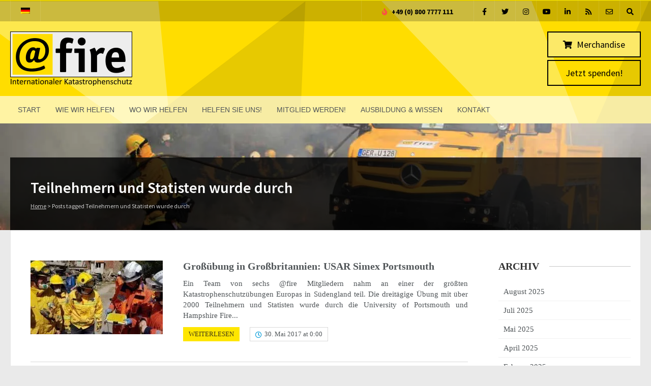

--- FILE ---
content_type: text/css
request_url: https://hb.wpmucdn.com/www.at-fire.de/bf288310-602e-407a-b9cb-3665b872049c.css
body_size: 45223
content:
/**handles:give-styles**/
.give-item-label-gray{background-color:#929292}.give-item-label-orange{background-color:#ffba00}.give-item-label{border-radius:.25em;color:#fff;font-size:11px;line-height:1;padding:.2em .4em .3em;text-align:center;vertical-align:baseline;white-space:nowrap}.give-item-label:hover{color:#fff;text-decoration:none}[class*=hint--]{display:inline-block;position:relative}[class*=hint--]:after,[class*=hint--]:before{opacity:0;pointer-events:none;position:absolute;transform:translateZ(0);transition:.3s ease;transition-delay:0s;visibility:hidden;z-index:1000000}[class*=hint--]:hover:after,[class*=hint--]:hover:before{opacity:1;transition-delay:.1s;visibility:visible}[class*=hint--]:before{background:0 0;border:6px solid transparent;content:"";position:absolute;z-index:1000001}[class*=hint--]:after{background:#383838;box-shadow:4px 4px 8px rgba(0,0,0,.3);color:#fff;font-family:Helvetica Neue,Helvetica,Arial,sans-serif;font-size:12px;line-height:12px;padding:8px 10px;text-shadow:0 -1px 0 #000;white-space:nowrap}[class*=hint--][aria-label]:after{content:attr(aria-label)}[class*=hint--][data-hint]:after{content:attr(data-hint)}[aria-label=""]:after,[aria-label=""]:before,[data-hint=""]:after,[data-hint=""]:before{display:none!important}.hint--top-left:before,.hint--top-right:before,.hint--top:before{border-top-color:#383838}.hint--bottom-left:before,.hint--bottom-right:before,.hint--bottom:before{border-bottom-color:#383838}.hint--top:after,.hint--top:before{bottom:100%;left:50%}.hint--top:before{left:calc(50% - 6px);margin-bottom:-11px}.hint--top:after{transform:translateX(-50%)}.hint--top:hover:before{transform:translateY(-8px)}.hint--top:hover:after{transform:translateX(-50%) translateY(-8px)}.hint--bottom:after,.hint--bottom:before{left:50%;top:100%}.hint--bottom:before{left:calc(50% - 6px);margin-top:-11px}.hint--bottom:after{transform:translateX(-50%)}.hint--bottom:hover:before{transform:translateY(8px)}.hint--bottom:hover:after{transform:translateX(-50%) translateY(8px)}.hint--right:before{border-right-color:#383838;margin-bottom:-6px;margin-left:-11px}.hint--right:after{margin-bottom:-14px}.hint--right:after,.hint--right:before{bottom:50%;left:100%}.hint--right:hover:after,.hint--right:hover:before{transform:translateX(8px)}.hint--left:before{border-left-color:#383838;margin-bottom:-6px;margin-right:-11px}.hint--left:after{margin-bottom:-14px}.hint--left:after,.hint--left:before{bottom:50%;right:100%}.hint--left:hover:after,.hint--left:hover:before{transform:translateX(-8px)}.hint--top-left:after,.hint--top-left:before{bottom:100%;left:50%}.hint--top-left:before{left:calc(50% - 6px);margin-bottom:-11px}.hint--top-left:after{margin-left:12px;transform:translateX(-100%)}.hint--top-left:hover:before{transform:translateY(-8px)}.hint--top-left:hover:after{transform:translateX(-100%) translateY(-8px)}.hint--top-right:after,.hint--top-right:before{bottom:100%;left:50%}.hint--top-right:before{left:calc(50% - 6px);margin-bottom:-11px}.hint--top-right:after{margin-left:-12px;transform:translateX(0)}.hint--top-right:hover:after,.hint--top-right:hover:before{transform:translateY(-8px)}.hint--bottom-left:after,.hint--bottom-left:before{left:50%;top:100%}.hint--bottom-left:before{left:calc(50% - 6px);margin-top:-11px}.hint--bottom-left:after{margin-left:12px;transform:translateX(-100%)}.hint--bottom-left:hover:before{transform:translateY(8px)}.hint--bottom-left:hover:after{transform:translateX(-100%) translateY(8px)}.hint--bottom-right:after,.hint--bottom-right:before{left:50%;top:100%}.hint--bottom-right:before{left:calc(50% - 6px);margin-top:-11px}.hint--bottom-right:after{margin-left:-12px;transform:translateX(0)}.hint--bottom-right:hover:after,.hint--bottom-right:hover:before{transform:translateY(8px)}.hint--large:after,.hint--medium:after,.hint--small:after{line-height:1.4em;white-space:normal;word-wrap:break-word}.hint--small:after{width:80px}.hint--medium:after{width:150px}.hint--large:after{width:300px}.hint--error:after{background-color:#b34e4d;text-shadow:0 -1px 0 #592726}.hint--error.hint--top-left:before,.hint--error.hint--top-right:before,.hint--error.hint--top:before{border-top-color:#b34e4d}.hint--error.hint--bottom-left:before,.hint--error.hint--bottom-right:before,.hint--error.hint--bottom:before{border-bottom-color:#b34e4d}.hint--error.hint--left:before{border-left-color:#b34e4d}.hint--error.hint--right:before{border-right-color:#b34e4d}.hint--warning:after{background-color:#c09854;text-shadow:0 -1px 0 #6c5328}.hint--warning.hint--top-left:before,.hint--warning.hint--top-right:before,.hint--warning.hint--top:before{border-top-color:#c09854}.hint--warning.hint--bottom-left:before,.hint--warning.hint--bottom-right:before,.hint--warning.hint--bottom:before{border-bottom-color:#c09854}.hint--warning.hint--left:before{border-left-color:#c09854}.hint--warning.hint--right:before{border-right-color:#c09854}.hint--info:after{background-color:#3986ac;text-shadow:0 -1px 0 #1a3c4d}.hint--info.hint--top-left:before,.hint--info.hint--top-right:before,.hint--info.hint--top:before{border-top-color:#3986ac}.hint--info.hint--bottom-left:before,.hint--info.hint--bottom-right:before,.hint--info.hint--bottom:before{border-bottom-color:#3986ac}.hint--info.hint--left:before{border-left-color:#3986ac}.hint--info.hint--right:before{border-right-color:#3986ac}.hint--success:after{background-color:#458746;text-shadow:0 -1px 0 #1a321a}.hint--success.hint--top-left:before,.hint--success.hint--top-right:before,.hint--success.hint--top:before{border-top-color:#458746}.hint--success.hint--bottom-left:before,.hint--success.hint--bottom-right:before,.hint--success.hint--bottom:before{border-bottom-color:#458746}.hint--success.hint--left:before{border-left-color:#458746}.hint--success.hint--right:before{border-right-color:#458746}.hint--always:after,.hint--always:before{opacity:1;visibility:visible}.hint--always.hint--top:before{transform:translateY(-8px)}.hint--always.hint--top:after{transform:translateX(-50%) translateY(-8px)}.hint--always.hint--top-left:before{transform:translateY(-8px)}.hint--always.hint--top-left:after{transform:translateX(-100%) translateY(-8px)}.hint--always.hint--top-right:after,.hint--always.hint--top-right:before{transform:translateY(-8px)}.hint--always.hint--bottom:before{transform:translateY(8px)}.hint--always.hint--bottom:after{transform:translateX(-50%) translateY(8px)}.hint--always.hint--bottom-left:before{transform:translateY(8px)}.hint--always.hint--bottom-left:after{transform:translateX(-100%) translateY(8px)}.hint--always.hint--bottom-right:after,.hint--always.hint--bottom-right:before{transform:translateY(8px)}.hint--always.hint--left:after,.hint--always.hint--left:before{transform:translateX(-8px)}.hint--always.hint--right:after,.hint--always.hint--right:before{transform:translateX(8px)}.hint--rounded:after{border-radius:4px}.hint--no-animate:after,.hint--no-animate:before{transition-duration:0s}.hint--bounce:after,.hint--bounce:before{transition:opacity .3s ease,visibility .3s ease,transform .3s cubic-bezier(.71,1.7,.77,1.24)}[id*=give-form].give-fl-form .give-fl-wrap{position:relative;text-rendering:optimizeLegibility;-webkit-font-smoothing:antialiased;-moz-osx-font-smoothing:grayscale}[id*=give-form].give-fl-form input.give-fl-input,[id*=give-form].give-fl-form select.give-fl-select,[id*=give-form].give-fl-form textarea.give-fl-textarea{background-color:inherit;border:1px solid #ccc;border-radius:0;box-sizing:border-box;font-size:16px;line-height:normal;margin-bottom:0;outline:0;transition:all .2s ease-in-out;width:100%}[id*=give-form].give-fl-form input.give-fl-input:-moz-placeholder,[id*=give-form].give-fl-form input.give-fl-input::-moz-placeholder,[id*=give-form].give-fl-form select.give-fl-select:-moz-placeholder,[id*=give-form].give-fl-form select.give-fl-select::-moz-placeholder,[id*=give-form].give-fl-form textarea.give-fl-textarea:-moz-placeholder,[id*=give-form].give-fl-form textarea.give-fl-textarea::-moz-placeholder{color:#757575}[id*=give-form].give-fl-form input.give-fl-input:-ms-input-placeholder,[id*=give-form].give-fl-form select.give-fl-select:-ms-input-placeholder,[id*=give-form].give-fl-form textarea.give-fl-textarea:-ms-input-placeholder{color:#757575}[id*=give-form].give-fl-form input.give-fl-input::-webkit-input-placeholder,[id*=give-form].give-fl-form select.give-fl-select::-webkit-input-placeholder,[id*=give-form].give-fl-form textarea.give-fl-textarea::-webkit-input-placeholder{color:#757575}[id*=give-form].give-fl-form select.give-fl-select{-webkit-appearance:none;-moz-appearance:none;color:#757575;cursor:pointer;position:relative}[id*=give-form].give-fl-form .give-fl-is-active input.give-fl-input,[id*=give-form].give-fl-form .give-fl-is-active select.give-fl-select,[id*=give-form].give-fl-form .give-fl-is-active textarea.give-fl-textarea{background-color:inherit;border-color:#ccc;color:#333}[id*=give-form].give-fl-form .give-fl-has-focus input.give-fl-input,[id*=give-form].give-fl-form .give-fl-has-focus select.give-fl-select,[id*=give-form].give-fl-form .give-fl-has-focus textarea.give-fl-textarea{background-color:inherit;border-color:#ccc}[id*=give-form].give-fl-form label.give-fl-label{color:#757575;display:block;font-size:12px;font-weight:700;left:0;line-height:1;opacity:0;position:absolute;top:-12px;visibility:hidden;border-radius-top-left:0;transition:all .2s ease-in-out;z-index:1}[id*=give-form].give-fl-form .give-fl-is-active label.give-fl-label{opacity:1;visibility:visible}[id*=give-form].give-fl-form .give-fl-has-focus label.give-fl-label{color:#1976d2}[id*=give-form].give-fl-form .give-fl-is-required:before{color:#d32f2f;content:"*";display:block;font-size:16px;line-height:1.75;opacity:1;padding:6px 0 0;position:absolute;right:18px;top:1px;transition:all .2s ease-in-out;z-index:1}[id*=give-form].give-fl-form .give-fl-is-required.give-fl-is-active:before{opacity:0}[id*=give-form].give-fl-form.give-fl-style-1 input.give-fl-input,[id*=give-form].give-fl-form.give-fl-style-1 select.give-fl-select,[id*=give-form].give-fl-form.give-fl-style-1 textarea.give-fl-textarea{padding:6px 12px}[id*=give-form].give-fl-form.give-fl-style-1 select.give-fl-select{height:44px}[id*=give-form].give-fl-form.give-fl-style-1 .give-fl-is-active input.give-fl-input,[id*=give-form].give-fl-form.give-fl-style-1 .give-fl-is-active select.give-fl-select,[id*=give-form].give-fl-form.give-fl-style-1 .give-fl-is-active textarea.give-fl-textarea{padding:6px 12px}[id*=give-form].give-fl-form.give-fl-style-1 label.give-fl-label{background-color:transparent;left:10px;padding:12px 3px;top:1px}[id*=give-form].give-fl-form.give-fl-style-1 label.give-fl-label:before{background-color:inherit;content:"";display:block;height:1px;left:0;position:absolute;right:0;top:19px;z-index:-1}[id*=give-form].give-fl-form.give-fl-style-1 .give-fl-is-active label.give-fl-label{padding:3px;top:-9px}[id*=give-form].give-fl-form.give-fl-style-1 .give-fl-is-active label.give-fl-label:before{top:9px}[id*=give-form].give-fl-form.give-fl-style-2 input.give-fl-input,[id*=give-form].give-fl-form.give-fl-style-2 select.give-fl-select,[id*=give-form].give-fl-form.give-fl-style-2 textarea.give-fl-textarea{padding:12px}[id*=give-form].give-fl-form.give-fl-style-2 select.give-fl-select{height:56px}[id*=give-form].give-fl-form.give-fl-style-2 .give-fl-is-active input.give-fl-input,[id*=give-form].give-fl-form.give-fl-style-2 .give-fl-is-active select.give-fl-select,[id*=give-form].give-fl-form.give-fl-style-2 .give-fl-is-active textarea.give-fl-textarea{padding:18px 12px 6px}[id*=give-form].give-fl-form.give-fl-style-2 label.give-fl-label{left:10px;padding:6px 3px 3px;top:1px}[id*=give-form].give-fl-form.give-fl-style-2 .give-fl-is-required:before{padding-top:12px}[id*=give-form].give-fl-form .give-fl-wrap-select:after{background:url("data:image/svg+xml;utf8,<svg xmlns=%27http://www.w3.org/2000/svg%27 viewBox=%270 0 8 16%27><path fill=%27#757575%27%20d=%27M%204%200%20L%200%206.5%20L%208%206.5%20L%204%200%20z%20M%200%209.5%20L%204%2016%20L%204%2016%20L%208%209.5%20z%27/%3E%3C/svg%3E") no-repeat;background-position:100% 50%;background-size:7px 14px;content:"";display:block;height:calc(100% - 2px);position:absolute;right:6px;top:1px;width:15px;z-index:2}.mfp-bg{background:#0b0b0b;opacity:.8;overflow:hidden;z-index:1000001}.mfp-bg,.mfp-wrap{height:100%;left:0;position:fixed;top:0;width:100%}.mfp-wrap{-webkit-backface-visibility:hidden;outline:0!important;z-index:1000002}.mfp-container{box-sizing:border-box;height:100%;left:0;padding:0 8px;position:absolute;text-align:center;top:0;width:100%}.mfp-container:before{content:"";display:inline-block;height:100%;vertical-align:middle}.mfp-align-top .mfp-container:before{display:none}.mfp-content{display:inline-block;margin:0 auto;position:relative;text-align:left;vertical-align:middle;z-index:1000004}.mfp-ajax-holder .mfp-content,.mfp-inline-holder .mfp-content{cursor:auto;width:100%}.mfp-ajax-cur{cursor:progress}.mfp-zoom-out-cur,.mfp-zoom-out-cur .mfp-image-holder .mfp-close{cursor:zoom-out}.mfp-zoom{cursor:pointer;cursor:zoom-in}.mfp-auto-cursor .mfp-content{cursor:auto}.mfp-arrow,.mfp-close,.mfp-counter,.mfp-preloader{-webkit-user-select:none;-moz-user-select:none;user-select:none}.mfp-loading.mfp-figure{display:none}.mfp-hide{display:none!important}.mfp-preloader{color:#ccc;left:8px;margin-top:-.8em;position:absolute;right:8px;text-align:center;top:50%;width:auto;z-index:1000003}.mfp-preloader a{color:#ccc}.mfp-preloader a:hover{color:#fff}.mfp-s-error .mfp-content,.mfp-s-ready .mfp-preloader{display:none}button.mfp-arrow,button.mfp-close{-webkit-appearance:none;background:0 0;border:0;box-shadow:none;cursor:pointer;display:block;outline:0;overflow:visible;padding:0;touch-action:manipulation;z-index:1000005}button::-moz-focus-inner{border:0;padding:0}.mfp-close{color:#fff;font-family:Arial,Baskerville,monospace;font-size:28px;font-style:normal;height:44px;line-height:44px;opacity:.65;padding:0 0 18px 10px;position:absolute;right:0;text-align:center;text-decoration:none;top:0;width:44px}.mfp-close:focus,.mfp-close:hover{opacity:1}.mfp-close:active{top:1px}.mfp-close-btn-in .mfp-close{color:#333}.mfp-iframe-holder .mfp-close,.mfp-image-holder .mfp-close{color:#fff;padding-right:6px;right:-6px;text-align:right;width:100%}.mfp-counter{color:#ccc;font-size:12px;line-height:18px;position:absolute;right:0;top:0;white-space:nowrap}.mfp-arrow{height:110px;margin:-55px 0 0;opacity:.65;padding:0;position:absolute;top:50%;width:90px;-webkit-tap-highlight-color:transparent}.mfp-arrow:active{margin-top:-54px}.mfp-arrow:focus,.mfp-arrow:hover{opacity:1}.mfp-arrow:after,.mfp-arrow:before{border:inset transparent;content:"";display:block;height:0;left:0;margin-left:35px;margin-top:35px;position:absolute;top:0;width:0}.mfp-arrow:after{border-bottom-width:13px;border-top-width:13px;top:8px}.mfp-arrow:before{border-bottom-width:21px;border-top-width:21px;opacity:.7}.mfp-arrow-left{left:0}.mfp-arrow-left:after{border-right:17px solid #fff;margin-left:31px}.mfp-arrow-left:before{border-right:27px solid #3f3f3f;margin-left:25px}.mfp-arrow-right{right:0}.mfp-arrow-right:after{border-left:17px solid #fff;margin-left:39px}.mfp-arrow-right:before{border-left:27px solid #3f3f3f}.mfp-iframe-holder{padding-bottom:40px;padding-top:40px}.mfp-iframe-holder .mfp-content{line-height:0;max-width:900px;width:100%}.mfp-iframe-holder .mfp-close{top:-40px}.mfp-iframe-scaler{height:0;overflow:hidden;padding-top:56.25%;width:100%}.mfp-iframe-scaler iframe{background:#000;box-shadow:0 0 8px rgba(0,0,0,.6);display:block;height:100%;left:0;position:absolute;top:0;width:100%}img.mfp-img{box-sizing:border-box;display:block;height:auto;margin:0 auto;max-width:100%;padding:40px 0;width:auto}.mfp-figure,img.mfp-img{line-height:0}.mfp-figure:after{background:#444;bottom:40px;box-shadow:0 0 8px rgba(0,0,0,.6);content:"";display:block;height:auto;left:0;position:absolute;right:0;top:40px;width:auto;z-index:-1}.mfp-figure small{color:#bdbdbd;display:block;font-size:12px;line-height:14px}.mfp-figure figure{margin:0}.mfp-bottom-bar{cursor:auto;left:0;margin-top:-36px;position:absolute;top:100%;width:100%}.mfp-title{color:#f3f3f3;line-height:18px;text-align:left;word-wrap:break-word;padding-right:36px}.mfp-image-holder .mfp-content{max-width:100%}.mfp-gallery .mfp-image-holder .mfp-figure{cursor:pointer}@media screen and (max-height:300px),screen and (max-width:800px)and (orientation:landscape){.mfp-img-mobile .mfp-image-holder{padding-left:0;padding-right:0}.mfp-img-mobile img.mfp-img{padding:0}.mfp-img-mobile .mfp-figure:after{bottom:0;top:0}.mfp-img-mobile .mfp-figure small{display:inline;margin-left:5px}.mfp-img-mobile .mfp-bottom-bar{background:rgba(0,0,0,.6);bottom:0;box-sizing:border-box;margin:0;padding:3px 5px;position:fixed;top:auto}.mfp-img-mobile .mfp-bottom-bar:empty{padding:0}.mfp-img-mobile .mfp-counter{right:5px;top:3px}.mfp-img-mobile .mfp-close{background:rgba(0,0,0,.6);height:35px;line-height:35px;padding:0;position:fixed;right:0;text-align:center;top:0;width:35px}}@media (max-width:900px){.mfp-arrow{transform:scale(.75)}.mfp-arrow-left{transform-origin:0}.mfp-arrow-right{transform-origin:100%}.mfp-container{padding-left:6px;padding-right:6px}}@font-face{font-display:swap;font-family:give-icomoon;font-style:normal;font-weight:400;src:url(https://www.at-fire.de/wp-content/plugins/give/build/fonts/icomoon.0723d0ea.eot);src:url(https://www.at-fire.de/wp-content/plugins/give/build/fonts/icomoon.0723d0ea.eot) format("embedded-opentype"),url(https://www.at-fire.de/wp-content/plugins/give/build/fonts/icomoon.2e5f78cb.woff) format("woff"),url([data-uri]) format("svg")}.give-icon:before{font-style:normal}[class*=" give-icon-"],[class^=give-icon-]{font-family:give-icomoon;speak:none;font-style:normal;font-variant:normal;font-weight:400;line-height:1;text-transform:none;-webkit-font-smoothing:antialiased;-moz-osx-font-smoothing:grayscale}.give-icon-lamp:before{content:""}.give-icon-heart:before{content:""}.give-icon-question:before{content:""}.give-icon-info:before{content:""}.give-icon-new-tab:before{content:""}.give-icon-alert:before{content:""}.give-icon-help:before{content:""}.give-icon-spinner:before{content:""}.give-button-with-loader span.give-loading-animation:before,.give-icon-spinner2:before,form[id*=give-form] .give-loading-animation:before{content:""}.give-icon-plus:before{content:""}.give-icon-minus:before{content:""}.give-icon-locked:before,[id*=give_secure_site_wrapper] span.padlock:before{content:""}.dashicons-give:before{font-family:give-icomoon;speak:none;font-style:normal;font-variant:normal;font-weight:400;line-height:1;text-transform:none;-webkit-font-smoothing:antialiased;-moz-osx-font-smoothing:grayscale;content:""}.fa-spin,.give-button-with-loader span.give-loading-animation,form[id*=give-form] .give-loading-animation{animation:spin 1s linear infinite}body.give_receipt_page{background-color:#fff;color:#141412;font-family:Helvetica,sans-serif;font-size:12px;margin:0}body.give_receipt_page #give_receipt_wrapper{margin:0 auto;padding:50px 0;width:660px}body.give_receipt_page table{border-bottom:1px solid #ededed;border-collapse:collapse;border-spacing:0;display:table;font-size:14px;line-height:2;margin:0 0 20px;width:100%}body.give_receipt_page td,body.give_receipt_page th{border-top:1px solid #ededed;display:table-cell;font-weight:400;padding:6px 10px 6px 0;text-align:left}body.give_receipt_page th{font-weight:700;text-transform:uppercase}body.give_receipt_page h3{clear:both;display:block;font-size:22px;font-weight:700;margin:40px 0 5px}table#give_donation_receipt,table#give_donation_receipt_products{width:100%}table#give_donation_receipt td,table#give_donation_receipt th{text-align:left}table#give_donation_receipt .give-receipt-thead-text{display:block;font-size:18px;text-align:center}table#give_donation_receipt .give-receipt-thead-text>span{font-size:16px}table#give_donation_receipt li{margin:0 0 8px 10px}table#give_donation_receipt ul{list-style:none;margin:0;padding:0}table#give_donation_receipt .give_receipt_payment_status.failed,table#give_donation_receipt .give_receipt_payment_status.pending,table#give_donation_receipt .give_receipt_payment_status.revoked{color:#f73f2e}table#give_donation_receipt span.donation-level-text-wrap{display:block;font-style:italic}[id*=give-form].give-fl-form.give-fl-style-give input.give-fl-input,[id*=give-form].give-fl-form.give-fl-style-give select.give-fl-select,[id*=give-form].give-fl-form.give-fl-style-give textarea.give-fl-textarea{background-color:#fff;line-height:inherit;padding:12px}[id*=give-form].give-fl-form.give-fl-style-give input.give-fl-input[type=email],[id*=give-form].give-fl-form.give-fl-style-give input.give-fl-input[type=number],[id*=give-form].give-fl-form.give-fl-style-give input.give-fl-input[type=password],[id*=give-form].give-fl-form.give-fl-style-give input.give-fl-input[type=search],[id*=give-form].give-fl-form.give-fl-style-give input.give-fl-input[type=tel],[id*=give-form].give-fl-form.give-fl-style-give input.give-fl-input[type=text],[id*=give-form].give-fl-form.give-fl-style-give input.give-fl-input[type=url]{height:auto;min-height:50px}[id*=give-form].give-fl-form.give-fl-style-give select.give-fl-select{line-height:inherit}[id*=give-form].give-fl-form.give-fl-style-give .give-fl-is-active input.give-fl-input,[id*=give-form].give-fl-form.give-fl-style-give .give-fl-is-active select.give-fl-select,[id*=give-form].give-fl-form.give-fl-style-give .give-fl-is-active textarea.give-fl-textarea{padding:20px 12px 4px;transition:padding .2s ease-in-out,border .2s ease-in-out}[id*=give-form].give-fl-form.give-fl-style-give label.give-fl-label{left:13px;padding:6px 0 0;right:0;top:1px}[id*=give-form].give-fl-form.give-fl-style-give .give-fl-is-required:before{padding-top:12px}[id*=give-form].give-fl-form.give-fl-style-give label.give-fl-label .give-required-indicator{display:none}[id*=give-form].give-fl-form.give-fl-style-give label.give-fl-label .give-tooltip{height:100%;margin:0;position:absolute;top:0;width:100%;z-index:1}[id*=give-form].give-fl-form.give-fl-style-give label.give-fl-label .give-tooltip:before{content:unset}.give-clearfix:after,.give-clearfix:before{content:" ";display:table}.give-clearfix:after{clear:both}[id*=give-form] .give-hidden{display:none}[id*=give-form] fieldset{background-color:transparent;border:0;margin:0;padding:0}[id*=give-form] .give-form-title{margin:0 0 15px;padding:0}[id*=give-form] div#give-sidebar-left{float:left;width:38%}[id*=give-form] div.images{margin:0 0 15px}[id*=give-form] div.images img{box-shadow:none;display:block;height:auto;width:100%}[id*=give-form] .give-custom-amount-text{clear:both}[id*=give-form] div.summary{float:right;width:58%}[id*=give-form] div.summary.give-full-width{float:none;width:100%}[id*=give-form] .give_form select.give-select.required{color:#000}[id*=give-form] div.give-form-content-wrap{margin:0 0 20px}[id*=give-form] div.give-form-content-wrap.give_post_form-content{margin:20px 0 0}[id*=give-form].give-display-modal form .give_notices{display:none}[id*=give-form].give-display-modal .give-btn,[id*=give-form].give-display-reveal .give-btn{margin:0 0 15px}[id*=give-form].give-display-modal #give-payment-mode-select,[id*=give-form].give-display-modal #give_purchase_form_wrap,[id*=give-form].give-display-reveal #give-payment-mode-select,[id*=give-form].give-display-reveal #give_purchase_form_wrap{display:none}[id*=give-form] .cc-address{margin-bottom:15px}.single-give_forms.et_right_sidebar #main-content .container:before{display:none}.single-give_forms .give_forms{margin:50px auto;max-width:1230px}.single-give_forms .give_forms:after,.single-give_forms .give_forms:before{content:" ";display:table}.single-give_forms .give_forms:after{clear:both}#give-purchase-gravatars .give-gravatars-title{margin:0 0 15px}#give-purchase-gravatars .give-purchase-gravatars-list{list-style:none;margin:0;padding:0}#give-purchase-gravatars .give-purchase-gravatars-list li{display:inline-block;list-style-type:none;margin:0 5px 0 0;padding:0}#give-recurring-form,form.give-form,form[id*=give-form]{margin:0 0 25px;padding:0}#give-recurring-form .give-hidden,form.give-form .give-hidden,form[id*=give-form] .give-hidden{display:none}@media(min-width:481px){#give-recurring-form .give-title-prefix-wrap .form-row-first,#give-recurring-form .give-title-prefix-wrap .form-row-last,form.give-form .give-title-prefix-wrap .form-row-first,form.give-form .give-title-prefix-wrap .form-row-last,form[id*=give-form] .give-title-prefix-wrap .form-row-first,form[id*=give-form] .give-title-prefix-wrap .form-row-last{float:left;width:40%}#give-recurring-form .give-title-prefix-wrap .form-row-title,form.give-form .give-title-prefix-wrap .form-row-title,form[id*=give-form] .give-title-prefix-wrap .form-row-title{float:left;width:15%}}#give-recurring-form .give-tooltip,form.give-form .give-tooltip,form[id*=give-form] .give-tooltip{color:rgba(51,51,51,.5);font-size:14px;margin:0 3px;padding:0;transition:all .2s linear}#give-recurring-form .give-tooltip:hover,form.give-form .give-tooltip:hover,form[id*=give-form] .give-tooltip:hover{color:#333}#give-recurring-form .give-section-break,#give-recurring-form h3.give-section-break,#give-recurring-form h4.give-section-break,#give-recurring-form legend,form.give-form .give-section-break,form.give-form h3.give-section-break,form.give-form h4.give-section-break,form.give-form legend,form[id*=give-form] .give-section-break,form[id*=give-form] h3.give-section-break,form[id*=give-form] h4.give-section-break,form[id*=give-form] legend{background-color:transparent;border-bottom:1px solid rgba(0,0,0,.1);font-size:1.15em;font-weight:700;margin:10px 0 15px;padding:0 0 5px;width:100%}#give-recurring-form .give-section-break span.sub-text,#give-recurring-form h3.give-section-break span.sub-text,#give-recurring-form h4.give-section-break span.sub-text,#give-recurring-form legend span.sub-text,form.give-form .give-section-break span.sub-text,form.give-form h3.give-section-break span.sub-text,form.give-form h4.give-section-break span.sub-text,form.give-form legend span.sub-text,form[id*=give-form] .give-section-break span.sub-text,form[id*=give-form] h3.give-section-break span.sub-text,form[id*=give-form] h4.give-section-break span.sub-text,form[id*=give-form] legend span.sub-text{font-style:italic;font-weight:400}#give-recurring-form .form-row,form.give-form .form-row,form[id*=give-form] .form-row{box-sizing:border-box;margin:0 0 15px;overflow:visible;padding:0}#give-recurring-form .form-row:after,#give-recurring-form .form-row:before,form.give-form .form-row:after,form.give-form .form-row:before,form[id*=give-form] .form-row:after,form[id*=give-form] .form-row:before{content:" ";display:table}#give-recurring-form .form-row:after,form.give-form .form-row:after,form[id*=give-form] .form-row:after{clear:both}#give-recurring-form .form-row:last-child,form.give-form .form-row:last-child,form[id*=give-form] .form-row:last-child{margin-bottom:15px}#give-recurring-form .form-row label,form.give-form .form-row label,form[id*=give-form] .form-row label{display:block;line-height:1.7;margin:0 0 5px;position:relative}#give-recurring-form .form-row label.checkbox,form.give-form .form-row label.checkbox,form[id*=give-form] .form-row label.checkbox{display:inline}#give-recurring-form .form-row .give-input-field-wrapper,#give-recurring-form .form-row input[type=email],#give-recurring-form .form-row input[type=password],#give-recurring-form .form-row input[type=tel],#give-recurring-form .form-row input[type=text],#give-recurring-form .form-row input[type=url],#give-recurring-form .form-row select,#give-recurring-form .form-row textarea,form.give-form .form-row .give-input-field-wrapper,form.give-form .form-row input[type=email],form.give-form .form-row input[type=password],form.give-form .form-row input[type=tel],form.give-form .form-row input[type=text],form.give-form .form-row input[type=url],form.give-form .form-row select,form.give-form .form-row textarea,form[id*=give-form] .form-row .give-input-field-wrapper,form[id*=give-form] .form-row input[type=email],form[id*=give-form] .form-row input[type=password],form[id*=give-form] .form-row input[type=tel],form[id*=give-form] .form-row input[type=text],form[id*=give-form] .form-row input[type=url],form[id*=give-form] .form-row select,form[id*=give-form] .form-row textarea{background-color:#fdfdfd;border:1px solid #ccc;border-radius:0;box-sizing:border-box;color:#333;margin:0;outline:0;padding:.5em;width:100%}#give-recurring-form .form-row .give-input-field-wrapper:focus,#give-recurring-form .form-row input[type=email]:focus,#give-recurring-form .form-row input[type=password]:focus,#give-recurring-form .form-row input[type=tel]:focus,#give-recurring-form .form-row input[type=text]:focus,#give-recurring-form .form-row input[type=url]:focus,#give-recurring-form .form-row select:focus,#give-recurring-form .form-row textarea:focus,form.give-form .form-row .give-input-field-wrapper:focus,form.give-form .form-row input[type=email]:focus,form.give-form .form-row input[type=password]:focus,form.give-form .form-row input[type=tel]:focus,form.give-form .form-row input[type=text]:focus,form.give-form .form-row input[type=url]:focus,form.give-form .form-row select:focus,form.give-form .form-row textarea:focus,form[id*=give-form] .form-row .give-input-field-wrapper:focus,form[id*=give-form] .form-row input[type=email]:focus,form[id*=give-form] .form-row input[type=password]:focus,form[id*=give-form] .form-row input[type=tel]:focus,form[id*=give-form] .form-row input[type=text]:focus,form[id*=give-form] .form-row input[type=url]:focus,form[id*=give-form] .form-row select:focus,form[id*=give-form] .form-row textarea:focus{background-color:#fff}#give-recurring-form .form-row .give-input-field-wrapper.required,#give-recurring-form .form-row input[type=email].required,#give-recurring-form .form-row input[type=password].required,#give-recurring-form .form-row input[type=tel].required,#give-recurring-form .form-row input[type=text].required,#give-recurring-form .form-row input[type=url].required,#give-recurring-form .form-row select.required,#give-recurring-form .form-row textarea.required,form.give-form .form-row .give-input-field-wrapper.required,form.give-form .form-row input[type=email].required,form.give-form .form-row input[type=password].required,form.give-form .form-row input[type=tel].required,form.give-form .form-row input[type=text].required,form.give-form .form-row input[type=url].required,form.give-form .form-row select.required,form.give-form .form-row textarea.required,form[id*=give-form] .form-row .give-input-field-wrapper.required,form[id*=give-form] .form-row input[type=email].required,form[id*=give-form] .form-row input[type=password].required,form[id*=give-form] .form-row input[type=tel].required,form[id*=give-form] .form-row input[type=text].required,form[id*=give-form] .form-row input[type=url].required,form[id*=give-form] .form-row select.required,form[id*=give-form] .form-row textarea.required{color:#333}#give-recurring-form .form-row .give-input-field-wrapper iframe,form.give-form .form-row .give-input-field-wrapper iframe,form[id*=give-form] .form-row .give-input-field-wrapper iframe{margin-bottom:0}#give-recurring-form .form-row-first,#give-recurring-form .form-row-title,form.give-form .form-row-first,form.give-form .form-row-title,form[id*=give-form] .form-row-first,form[id*=give-form] .form-row-title{margin-right:2.5%}#give-recurring-form .form-row-first,#give-recurring-form .form-row-last,form.give-form .form-row-first,form.give-form .form-row-last,form[id*=give-form] .form-row-first,form[id*=give-form] .form-row-last{float:left;width:48.5%}#give-recurring-form .form-row-last,form.give-form .form-row-last,form[id*=give-form] .form-row-last{float:right}#give-recurring-form .form-row-wide,form.give-form .form-row-wide,form[id*=give-form] .form-row-wide{clear:both}#give-recurring-form .form-row-wide:after,#give-recurring-form .form-row-wide:before,form.give-form .form-row-wide:after,form.give-form .form-row-wide:before,form[id*=give-form] .form-row-wide:after,form[id*=give-form] .form-row-wide:before{content:" ";display:table}#give-recurring-form .form-row-wide:after,form.give-form .form-row-wide:after,form[id*=give-form] .form-row-wide:after{clear:both}#give-recurring-form .form-row-two-thirds,form.give-form .form-row-two-thirds,form[id*=give-form] .form-row-two-thirds{float:left;width:65.75%}#give-recurring-form .form-row-two-thirds.form-row-first,form.give-form .form-row-two-thirds.form-row-first,form[id*=give-form] .form-row-two-thirds.form-row-first{margin-left:0}#give-recurring-form .form-row-one-third,form.give-form .form-row-one-third,form[id*=give-form] .form-row-one-third{float:left;margin-left:3%;width:31.25%}#give-recurring-form .form-row-one-third.form-row-first,form.give-form .form-row-one-third.form-row-first,form[id*=give-form] .form-row-one-third.form-row-first{margin-left:0}@media(max-width:480px){#give-recurring-form .form-row-responsive,form.give-form .form-row-responsive,form[id*=give-form] .form-row-responsive{margin-left:0;margin-right:0;width:100%}}#give-recurring-form .give-error,#give-recurring-form .give-required-indicator,form.give-form .give-error,form.give-form .give-required-indicator,form[id*=give-form] .give-error,form[id*=give-form] .give-required-indicator{color:#a00}#give-recurring-form .card-expiration>select,form.give-form .card-expiration>select,form[id*=give-form] .card-expiration>select{margin:0;width:44%}#give-recurring-form .card-expiration>span.exp-divider,form.give-form .card-expiration>span.exp-divider,form[id*=give-form] .card-expiration>span.exp-divider{display:inline;text-align:center}#give-recurring-form .card-expiration select.card-expiry-year,form.give-form .card-expiration select.card-expiry-year,form[id*=give-form] .card-expiration select.card-expiry-year{float:right}#give-recurring-form .give-disabled,#give-recurring-form [disabled],form.give-form .give-disabled,form.give-form [disabled],form[id*=give-form] .give-disabled,form[id*=give-form] [disabled]{cursor:not-allowed}form[id*=give-form] #give-company-radio-list-wrap ul.give-company-radio-list{list-style:none;margin:0;padding:0}form[id*=give-form] #give-company-radio-list-wrap ul.give-company-radio-list li{display:inline-block;margin-left:0;margin-right:15px}form[id*=give-form] #give-company-radio-list-wrap ul.give-company-radio-list li label{cursor:pointer;display:inline;margin:0}form[id*=give-form] .give-donation-amount{margin:0 0 15px}form[id*=give-form] .give-donation-amount .give-currency-symbol{background-color:#f2f2f2;border-bottom:1px solid #ccc;border-top:1px solid #ccc;box-sizing:border-box;color:#333;float:left;font-size:18px;height:35px;line-height:35px;margin:0;padding:0 12px}form[id*=give-form] .give-donation-amount .give-currency-symbol.give-currency-position-before{border-left:1px solid #ccc;border-right:none}form[id*=give-form] .give-donation-amount .give-currency-symbol.give-currency-position-after{border-left:none;border-right:1px solid #ccc}form[id*=give-form] .give-donation-amount #give-amount,form[id*=give-form] .give-donation-amount #give-amount-text{background:#fff;border:1px solid #ccc;border-radius:0;box-sizing:border-box;float:left;font-size:18px;height:35px;line-height:35px;margin:0;min-width:125px;padding:0 12px}form[id*=give-form] .give-donation-amount #give-amount-text.invalid-amount,form[id*=give-form] .give-donation-amount #give-amount.invalid-amount{border:1px solid red}form[id*=give-form] .give-donation-amount input.give-amount-top{width:125px}form[id*=give-form] .give-donation-amount span.give-final-total-amount{background:#fff;border:1px solid #ccc;border-radius:0;box-sizing:border-box;cursor:not-allowed;float:left;font-size:18px;height:35px;line-height:35px;margin:0;padding:0 12px}form[id*=give-form] #give_terms_agreement legend{display:none}form[id*=give-form] #give_terms_agreement label{display:inline-block}form[id*=give-form] #give-final-total-wrap{margin:10px 0 25px;padding:0}form[id*=give-form] #give-final-total-wrap:after,form[id*=give-form] #give-final-total-wrap:before{content:" ";display:table}form[id*=give-form] #give-final-total-wrap:after{clear:both}form[id*=give-form] #give-final-total-wrap .give-donation-total-label{background-color:#f2f2f2;border:1px solid #ccc;box-sizing:border-box;color:#333;float:left;font-size:18px;height:35px;line-height:35px;margin:0;padding:0 12px}@media(max-width:480px){form[id*=give-form] #give-final-total-wrap .give-donation-total-label{display:block;float:none}}form[id*=give-form] #give-final-total-wrap .give-final-total-amount{background:#fff;border:1px solid #ccc;border-left:none;border-radius:0;box-sizing:border-box;float:left;font-size:18px;height:35px;line-height:35px;margin:0;padding:0 12px}@media(max-width:480px){form[id*=give-form] #give-final-total-wrap .give-final-total-amount{border:1px solid #ccc;border-top:0;display:block;float:none}}.give-display-button-only>:not(.give-btn-modal){display:none}form[id*=give-form] input[type=radio]{margin:0 .5em 0 0}form[id*=give-form] #give-donation-level-radio-list{clear:both;list-style:none;margin:0 0 15px;padding:0}form[id*=give-form] #give-donation-level-radio-list>li{list-style-image:none;list-style-type:none;margin:0;padding:0}form[id*=give-form] #give-donation-level-radio-list>li label{cursor:pointer;display:inline-block;margin:0}form[id*=give-form] #give-donation-level-radio-list>li input[type=radio]{margin:0 .5em 0 0;outline:0;width:auto}form[id*=give-form] #give-gateway-radio-list{list-style:none;margin:0 0 15px;padding:0}form[id*=give-form] #give-gateway-radio-list:after,form[id*=give-form] #give-gateway-radio-list:before{content:" ";display:table}form[id*=give-form] #give-gateway-radio-list:after{clear:both}form[id*=give-form] #give-gateway-radio-list>li{list-style-image:none;list-style-type:none;margin:0;padding:0}@media(min-width:480px){form[id*=give-form] #give-gateway-radio-list>li{display:inline-block;margin-left:0;margin-right:15px}}form[id*=give-form] #give-gateway-radio-list>li label.give-gateway-option{cursor:pointer;display:inline;margin:0}form[id*=give-form] #give-gateway-radio-list>li input[type=radio]{display:inline;margin:0 .25em 0 0;outline:0;width:auto}form[id*=give-form] input[type=checkbox]{margin:0 .25em 0 0}div[data-field-type=checkbox]{display:flex}div[data-field-type=checkbox] label{order:2}div[data-field-type=checkbox] input[type=checkbox]{order:1}form[id*=give-form] select.give-select-level{background-color:#fdfdfd;border:1px solid #ccc;border-radius:0;clear:both;color:#333;display:block;margin:0 0 15px;max-width:100%;min-width:155px;outline:0;padding:.5em}#give-donation-level-button-wrap{clear:both;list-style:none;margin:0 0 15px;padding:0}#give-donation-level-button-wrap:after,#give-donation-level-button-wrap:before{content:" ";display:table}#give-donation-level-button-wrap:after{clear:both}#give-donation-level-button-wrap>li{float:left;list-style-image:none;list-style-type:none;margin:0 5px 5px 0}.give_terms_links{float:right}[id*=give_secure_site_wrapper]{font-size:16px;line-height:20px;padding:4px 4px 15px 0}[id*=give_secure_site_wrapper] span.padlock{font-family:give-icomoon;speak:none;font-style:normal;font-variant:normal;font-weight:400;line-height:1;text-transform:none;-webkit-font-smoothing:antialiased;-moz-osx-font-smoothing:grayscale;font-size:16px;line-height:20px}[id*=give_secure_site_wrapper] span.padlock :before{display:inline-block}#give_purchase_form_wrap input.give-input.card-cvc.valid,#give_purchase_form_wrap input.give-input.card-expiry.valid,#give_purchase_form_wrap input.give-input.card-number.valid{background-image:url(https://www.at-fire.de/wp-content/plugins/give/build/images/tick.9cdce16f.png);background-position:right 10px top 50%;background-repeat:no-repeat;background-size:16px}#give_purchase_form_wrap input.give-input.card-cvc.valid.fl-input:not(.card-cvc):not(.card-expiry),#give_purchase_form_wrap input.give-input.card-expiry.valid.fl-input:not(.card-cvc):not(.card-expiry),#give_purchase_form_wrap input.give-input.card-number.valid.fl-input:not(.card-cvc):not(.card-expiry){background-position:right 55px top 50%}#give_purchase_form_wrap span.card-type{background-size:37px 26px!important;height:26px;position:absolute;right:0;top:-2px;width:37px}#give_purchase_form_wrap .fl-wrap span.card-type{right:11px;top:calc(.5em + 6px)}#give_purchase_form_wrap span.card-type.off{display:none}#give_purchase_form_wrap span.card-type.visa{background:url([data-uri]) no-repeat}#give_purchase_form_wrap span.card-type.mastercard{background:url([data-uri]) no-repeat}#give_purchase_form_wrap span.card-type.discover{background:url([data-uri]) no-repeat}#give_purchase_form_wrap span.card-type.amex{background:url([data-uri]) no-repeat}#give_purchase_form_wrap span.card-type.maestro{background:url([data-uri]) no-repeat}#give_purchase_form_wrap span.card-type.dinersclub{background:url([data-uri]) no-repeat}#give_purchase_form_wrap span.card-type.jcb{background:url([data-uri]) no-repeat}#give_purchase_form_wrap span.card-type.dankort{background:url(https://www.at-fire.de/wp-content/plugins/give/build/images/dankort.b2d8eb77.png) no-repeat}#give_purchase_form_wrap span.card-type.unionpay{background:url([data-uri]) no-repeat}form[id*=give-form] p.give-loading-text,form[id*=give-form] span.give-loading-text{display:none;float:right;font-size:16px;font-style:italic;font-weight:400;height:16px;line-height:20px;margin:0;padding:0;width:16px}form[id*=give-form] .give-loading-animation{font-family:give-icomoon;speak:none;font-style:normal;font-variant:normal;font-weight:400;text-transform:none;-webkit-font-smoothing:antialiased;-moz-osx-font-smoothing:grayscale;background-color:transparent;background-repeat:no-repeat;background-size:20px 20px;float:left;font-size:16px;height:16px;line-height:1;margin:0 5px 0 0;width:16px}form[id*=give-form] .give-payment-mode-label .give-loading-text{float:right}[id*=give-form] .give-login-account-wrap{margin:0 0 15px;position:relative}[id*=give-form] .give-login-account-wrap .give-login-message{margin:0;padding:0;text-align:right}[id*=give-form] .give-login-account-wrap .give-loading-text{position:absolute;right:0;top:.25em}[id*=give-form] fieldset[id^=give-login-fields]{margin:0 0 15px}[id*=give-form] .give-new-account-link{margin:0 0 15px;padding:0}[id*=give-form] .give_login_forgot_password{float:right}.give-submit-button-wrap input.give-cancel-login,[id^=give-user-login-submit] input.give-cancel-login{margin-left:5px}.give-submit-button-wrap span.give-loading-animation,[id^=give-user-login-submit] span.give-loading-animation{display:none;margin:0 0 0 .5em}.give-submit-button-wrap .give-submit,[id^=give-user-login-submit] .give-submit{float:left}.give-user-login-fields-container:after{clear:both;content:"";display:block}#give-login-form div.give-login,#give-login-form legend,#give-register-form div.give-login,#give-register-form legend{line-height:2;margin-bottom:15px}#give-login-form label,#give-register-form label{display:inline-block;min-width:100px}div.give-form-wrap.mfp-hide{display:block!important}div.mfp-content fieldset ol,div.mfp-content fieldset p,div.mfp-content fieldset ul{line-height:1.4;margin-bottom:1.2em}div.mfp-content form[id*=give-form] .give_notices{display:block!important}.give-btn{background:#ededed;border:1px solid #ccc;color:#333;cursor:pointer;font-size:1em;line-height:1.2em;padding:8px 10px}.give-btn:hover{background:#dbdbdb}#give_profile_editor_form legend{border-bottom:0;padding:0 5px 5px;width:auto}form#give-email-access-form div.g-recaptcha,form#give-email-access-form input#give-email{margin:0 0 15px}form#give-email-access-form input#give-email{width:305px}@media(max-width:768px){[id*=give-form] div#give-sidebar-left,[id*=give-form] div.images,[id*=give-form] div.summary{float:none;width:100%}}.give-form-wrap .give-form h3.give-section-break,.give-form-wrap .give-form h4.give-section-break{margin:10px 0 0}.give-do-validate input.error{border-color:red!important}.give-button-with-loader span.give-loading-animation{display:none;float:right;font-family:give-icomoon;position:relative;top:3px;speak:none;font-style:normal;font-variant:normal;font-weight:400;text-transform:none;-webkit-font-smoothing:antialiased;-moz-osx-font-smoothing:grayscale;background-color:transparent;background-repeat:no-repeat;background-size:20px 20px;font-size:16px;height:16px;line-height:1;margin:0 0 0 5px;width:16px}.give-active span.give-loading-animation{display:inline}@media(min-width:481px){html[dir=rtl] form.give-form .give-title-prefix-wrap .form-row-first,html[dir=rtl] form.give-form .give-title-prefix-wrap .form-row-last,html[dir=rtl] form.give-form .give-title-prefix-wrap .form-row-title{float:right!important}}html[dir=rtl] form.give-form .form-row-first,html[dir=rtl] form.give-form .form-row-title{margin-left:2.5%;margin-right:0!important}html[dir=rtl] form.give-form .form-row-first,html[dir=rtl] form.give-form .form-row-last{float:right!important}html[dir=rtl] form.give-form .form-row-last{float:left!important}html[dir=rtl] form.give-form .form-row-two-thirds{float:right!important}html[dir=rtl] form.give-form .form-row-two-thirds.form-row-first{margin-right:0!important}html[dir=rtl] form.give-form .form-row-one-third{float:right!important;margin-left:0!important;margin-right:3%}html[dir=rtl] form.give-form .form-row-one-third.form-row-first{margin-right:0!important}html[dir=rtl] form.give-form .card-expiration select.card-expiry-year{float:left!important}.give-form-grid{display:flex;height:100%}.give-form-grid-media{border-radius:2px;min-width:40%;position:relative}.give-form-grid-media img{border-radius:2px;min-width:100%;-o-object-fit:cover;object-fit:cover}.give-form-grid-media__tags{align-items:center;border-radius:2px;bottom:0;display:flex;gap:10px;left:0;padding:10px 16px;position:absolute;right:0}.give-form-grid-media__tags>span{border-radius:5px;font-size:max(.975rem,15.6px);font-weight:600;padding:4px 10px}.give-form-grid-container{display:flex;flex-direction:column;flex-grow:1;width:100%}#row-media{max-width:40%;min-width:40%}#row-media img{border-radius:2px;min-height:100%;-o-object-fit:cover;object-fit:cover;width:100%}.give-form-grid-content{align-items:flex-start;display:flex;flex-direction:column;flex-grow:1;justify-content:space-between;padding:18px}.give-form-grid-content .give-form-grid-media__tags_no_image{background:0 0;border-radius:2px;display:flex;gap:10px;margin-bottom:12px}.give-form-grid-content .give-form-grid-media__tags_no_image>span{border-radius:5px;font-size:max(.975rem,15.6px);font-weight:600;padding:4px 10px}.give-form-grid-content>h3{font-size:max(1.375rem,22px)!important;font-weight:700!important;margin:0!important}.give-form-grid-content>p{font-size:1rem;font-weight:400}.give-form-grid-content>button{background-color:transparent!important;border:none;cursor:pointer;font-size:max(1rem,16px);font-weight:400;padding:0!important;text-decoration:underline;text-underline-offset:5px}.give-form-grid-btn{align-items:center;background-color:var(--give-primary-color);border:.125rem solid var(--give-primary-color);border-radius:.4rem;color:#fff;font-family:inherit;font-size:max(1rem,16px);font-weight:600;justify-content:center;line-height:1.2;padding:1rem;text-align:center;transition-duration:.2s;transition-property:background-color,color;transition-timing-function:ease-in}.give-form-grid-progress{background:#f6f6f6;padding:10px 20px}.form-grid-raised{background:#f6f6f6;display:flex;justify-content:space-between}.form-grid-raised__details{display:flex;flex-direction:column;font-size:1rem}.form-grid-raised__details>span:first-child{font-size:1rem;font-weight:700!important}.form-grid-raised__details>span:last-child{font-size:max(.875rem,14px);font-weight:400}.form-grid-raised__details_donations{text-align:right}.give-form-grid-progress-bar{margin:12px 0}.give-form-grid-progress-bar .give-progress-bar{background:#d9dfdb;border-radius:25px;box-shadow:inset 0 2px 2px -1px rgba(0,0,0,.11);height:12px;position:relative}.give-form-grid-progress-bar .give-progress-bar>span{border-radius:20px;display:block;height:100%;overflow:hidden;position:relative}.give-embed-form-wrapper{align-items:center;display:flex;justify-content:center;width:100%!important}.give-embed-form-wrapper .iframe-loader{background:0 0;height:100%;pointer-events:none;position:absolute;top:0;width:100%}.give-embed-form-wrapper iframe{max-width:min(100%,48.5rem);width:100%!important}.give-embed-form-wrapper.is-hide{left:-9999px;position:fixed}.give-embed-form-wrapper.modal{align-items:center;display:flex;flex-direction:column;height:var(--visual-viewport-height);justify-content:center;left:0;min-height:100vh;min-width:100vw;overflow:scroll;position:fixed;top:0;z-index:100}.give-embed-form-wrapper.modal[data-loading=true]{display:none}.give-embed-form-wrapper.modal[data-entering=true]{animation:modal-fade .3s}.give-embed-form-wrapper.modal[data-exiting=true]{animation:modal-fade .15s ease-in reverse}.give-embed-form-wrapper.modal .modal-content{align-items:center;display:flex;justify-content:center;min-height:100vh;min-width:100vw;position:absolute;top:6%;width:100%;z-index:999}.give-embed-form-wrapper.modal .modal-content iframe{z-index:1}.give-embed-form-wrapper.modal .close-btn{background:#e7e8ed;border:1px solid transparent;border-radius:50%;cursor:pointer;display:flex;padding:.75rem;position:fixed;right:25px;top:57px;transition:.2s;z-index:999}.give-embed-form-wrapper.modal .close-btn svg{height:1rem;width:1rem}.give-embed-form-wrapper.modal .close-btn:active,.give-embed-form-wrapper.modal .close-btn:focus,.give-embed-form-wrapper.modal .close-btn:hover{background-color:#caccd7;border:1px solid #caccd7}.give-embed-form-wrapper.modal:before{background:rgba(0,0,0,.7);bottom:0;content:"";display:block;left:0;position:fixed;right:0;top:0}@keyframes spin{0%{transform:rotate(0)}to{transform:rotate(359deg)}}.js-give-grid-modal-launcher+div.js-give-embed-form-modal-launcher-wrap{display:none}.admin-bar .give-embed-form-wrapper{background:0 0;margin-top:-26px}.give_notices{position:relative}.give_notices .notice-dismiss{background:0 0;border:none;color:#72777c;cursor:pointer;margin:0;max-width:28px!important;padding:5px;position:absolute;right:0;top:50%;transform:translateY(-50%)}.give_notices .notice-dismiss:before{background:0 0;color:#72777c;content:"";display:block;font:400 16px/20px dashicons;speak:none;height:20px;text-align:center;width:20px;-webkit-font-smoothing:antialiased}.give_notices .notice-dismiss:hover{background-color:transparent}.give_notices .notice-dismiss:hover:before{color:#dc3232}.give_error,.give_success,.give_warning{background:#f9f9f9;border-left:4px solid;box-shadow:0 1px 1px rgba(0,0,0,.125);clear:both;margin:15px 0;padding:1em 1.5em 1em 2em;position:relative}.give_error>p,.give_success>p,.give_warning>p{color:#333;margin:0!important}.give_error:before,.give_success:before,.give_warning:before{font-family:give-icomoon;speak:none;font-style:normal;font-variant:normal;font-weight:400;line-height:1;text-transform:none;-webkit-font-smoothing:antialiased;-moz-osx-font-smoothing:grayscale;border-radius:100%;color:#fff;font-size:16px;height:30px;left:-17px;line-height:30px;margin-top:-15px;position:absolute;text-align:center;text-shadow:1px 1px rgba(0,0,0,.5);top:50%;width:30px}.give_error{border-color:#a00}.give_error:before{background-color:#a00;content:""}.give_success{border-color:#7ad03a}.give_success:before{background-color:#7ad03a;content:""}.give_warning{border-color:#ffba00}.give_warning:before{background-color:#ffba00;content:""}.twentythirteen .give_forms{padding:40px 0}.twentyfourteen .tfgive{margin:0 auto;max-width:474px;padding:12px 10px 0}.twentyfourteen .tfgive .give_forms .entry-summary{margin:0 0 1.618em!important;padding:0!important}.twentyfourteen .tfgive div.give_forms.hentry.has-post-thumbnail{margin-top:0}.twentyfourteen .tfgive .give_forms .images img{margin-bottom:1em}@media screen and (min-width:673px){.twentyfourteen .tfgive{padding-left:30px;padding-right:30px}}@media screen and (min-width:1040px){.twentyfourteen .tfgive{padding-left:15px;padding-right:15px}}@media screen and (min-width:1110px){.twentyfourteen .tfgive{padding-left:30px;padding-right:30px}}@media screen and (min-width:1218px){.twentyfourteen .tfgive{margin-right:54px}.full-width .twentyfourteen .tfgive{margin-right:auto}}.twentyfifteen .t15give{background:#fff;box-shadow:0 0 1px rgba(0,0,0,.15);margin-bottom:7.6923%;padding-left:7.6923%;padding-right:7.6923%;padding-top:7.6923%}.twentyfifteen .t15give .page-title{margin-left:0}.twentyfifteen .t15give div.summary{padding:0}@media screen and (min-width:38.75em){.twentyfifteen .t15give{margin-left:7.6923%;margin-right:7.6923%;margin-top:8.3333%}}@media screen and (min-width:59.6875em){.twentyfifteen .t15give{margin-left:8.3333%;margin-right:8.3333%;padding:10%}.single-product .twentyfifteen .entry-summary{padding:0!important}}.avada-row>div.give-wrap #content{width:100%}.components-base-control__field input[type=text]:focus{box-shadow:none!important}.give-goal-progress{clear:both;display:flex;flex-direction:column;margin-bottom:20px;width:100%}.give-goal-progress .income{color:#333;font-size:46px;letter-spacing:-1px;line-height:48px}.give-goal-progress .raised{margin-bottom:15px}.give-goal-progress .progress-bar{background:0 0;padding-bottom:10px;width:100%}.give-goal-progress .give-progress-bar{background:#eee;border-radius:25px;height:20px;overflow:hidden;position:relative;width:100%}.give-goal-progress .give-progress-bar>span{background:0 0;border-radius:20px;display:block;height:100%;overflow:hidden;position:relative}table.give-table{background:#eaebec;border:1px solid #e0e0e0;border-bottom:none;border-top:none;color:#666;font-size:14px;margin:20px 0;text-shadow:1px 1px 0 #fff;width:100%}table.give-table thead{font-weight:700}table.give-table thead th:first-child{border-left:none;text-align:left}table.give-table th{background:#f6f6f6;border:1px solid #e0e0e0;border-right:none;border-top-color:#e8e8e8;font-weight:700;padding:21px 25px;text-align:center}table.give-table tbody tr{text-align:center}table.give-table tbody tr td{background:#fff;border:1px solid #e0e0e0;border-right:none;border-top-color:#fff;padding:18px;text-align:center}table.give-table tbody tr td:first-child{border-left:0;text-align:left}table.give-table tbody tr:nth-child(2n) td{background:#fcfcfc}body.give-twentysixteen div.entry-summary{margin:0}body.give-twentysixteen button.give-btn{color:#333}body.give-twentysixteen .give-submit{color:#fff}body.give-twentysixteen fieldset#give_terms_agreement{padding-left:0}body.give-twentyseventeen.colors-dark div#give_purchase_form_wrap span.give-final-total-amount,body.give-twentyseventeen.colors-dark div.give-total-wrap input.give-text-input,body.give-twentyseventeen.colors-dark div.give_notices p{color:#000}body.give-twentyseventeen.colors-dark form[id*=give] fieldset{background-color:transparent}body.give-twentynineteen .give-form .give-btn:focus{color:#fff}body.theme-twentytwenty .give-wrap{margin:60px auto;max-width:1200px}html[class*=avia] body#top form[id*=give-form] input.give-amount-top{border:1px solid #ccc;border-left:none;width:unset}html[class*=avia] body#top [id*=give-form].give-fl-form.give-fl-style-give label.give-fl-label{left:7px}html[class*=avia] body#top [id*=give-form].give-fl-form div.give-fl-is-active input{padding:8px 6px 0}.give-donation-history .give-table{table-layout:auto}.give-donation-history .give-table .give-security-column{float:left}.give-donation-history .give-table .give-security-column.give-security-description-wrap{font-size:12px;font-style:italic;padding:16px 13px;width:75%}.give-donation-history .give-table .give-security-column.give-security-button-wrap{padding:25px 5px;width:25%}.give-donation-history .give-table .give-security-column.give-security-button-wrap span{display:none;padding:0 20px}.give_user_history_main .give-mobile-title{display:none}@media screen and (max-width:480px){#give_user_history thead{display:none}#give_user_history tbody{border-top:1px solid #e0e0e0}#give_user_history tr{background:#fff;padding:.5rem 0}#give_user_history tr:nth-child(2n){background-color:#fafafa}#give_user_history td{background-color:transparent;border:none;padding-bottom:0;padding-top:0}#give_user_history td,#give_user_history tr{border-left:none;display:block;text-align:left}#give_user_history .give-mobile-title{display:inline-block;font-weight:700;min-width:6em}}.give-modal{-webkit-backface-visibility:hidden;height:100%;left:0;outline:0!important;overflow:hidden;top:0;width:100%;z-index:2148482499;-webkit-overflow-scrolling:touch;-webkit-transform:translateZ(0)}.give-modal form[id*=give-form],.give-modal form[id*=give-form] .give-submit{margin-bottom:0}.give-modal form[id*=give-form] .give-payment-mode-label{margin-top:0;padding-top:0}@media(max-width:580px){.give-modal form[id*=give-form] .give-input{font-size:16px}}.give-modal .mfp-content{background:#fff;box-sizing:border-box;margin:40px auto;max-width:650px;padding:20px;position:relative;width:auto;z-index:2148482599}.give-modal .mfp-content [id*=give-form] #give-payment-mode-select,.give-modal .mfp-content [id*=give-form] #give_purchase_form_wrap,.give-modal .mfp-content [id*=give-form].give-display-button-only .give-donation-amount,.give-modal .mfp-content [id*=give-form].give-display-button-only .give-donation-levels-wrap{display:block}.give-modal .mfp-content .mfp-close:hover{background-color:transparent}.give-modal form.give-form button.mfp-close{display:block!important;position:absolute}.give-modal .mfp-container:after{display:none}.give-modal .mfp-content{transform:translateY(-100px);vertical-align:middle}.give-modal .mfp-content,.give-modal.mfp-bg{opacity:0;transition:all .2s}.give-modal.mfp-ready .mfp-content{opacity:1;transform:translateY(0)}.give-modal.mfp-ready.mfp-bg{opacity:.8}.give-modal.mfp-removing .mfp-content{opacity:0;transform:translateY(-50px)}.give-modal.mfp-removing.mfp-bg{opacity:0}.give-donation-grid-item-form{background-color:#fff;margin:0 auto;max-height:85vh;max-width:100%;overflow-y:auto;padding:1rem 1.5rem;position:relative;width:720px}.give-donation-grid-item-form #give_purchase_form_wrap{display:block!important}.give-donation-grid-item-form .give-btn-modal,.give-donation-grid-item-form .give-btn-reveal{display:none!important}.modal-fade-slide.give-modal .mfp-content{max-width:100%;padding:0}.modal-fade-slide .give-modal--slide{opacity:0;transform:translateY(-20px) perspective(600px) rotateX(0);transition:all .2s ease-out}.modal-fade-slide.mfp-ready .give-modal--slide{opacity:1;transform:translateY(0) perspective(600px) rotateX(0)}.modal-fade-slide.mfp-removing .give-modal--slide{opacity:0;transform:translateY(-10px) perspective(600px) rotateX(0)}.modal-fade-slide.mfp-bg{opacity:0;transition:opacity .3s ease-out}.modal-fade-slide.mfp-ready.mfp-bg{opacity:.8}.modal-fade-slide.mfp-removing.mfp-bg{opacity:0}.mfp-close:hover{background-color:transparent}.mfp-content .give-display-button-only .give-form-title{display:none}.mfp-content .give-display-button-only form>:not(.give-btn-modal),.mfp-content .give-display-button-only>:not(form){display:block}.give-donor{background:#fff;border:1px solid #e5e5e5;color:#00160a;display:flex;flex-direction:column;justify-content:space-between;margin-bottom:20px;max-height:100%;padding:18px 0;position:relative;transition:all .2s ease-out;width:100%}.give-donor-container{display:flex;flex:1;flex-direction:column;padding:0 5%}.give-donor-container__image{align-items:center;align-self:center;background:#fff;border:1px solid #e5e5e5;border-radius:50%;display:flex;justify-content:center;margin-bottom:12px;overflow:hidden}.give-donor-container__image img{-o-object-fit:cover;object-fit:cover;-o-object-position:center;object-position:center;width:100%}.give-donor-container__image__name_initial{position:absolute}.give-donor-container__image[data-anonymous-donation="0"] img[src*="anonymous-user.svg"],.give-donor-container__image[data-anonymous-donation="1"] .give-donor-header__name_initial{visibility:hidden}.give-donor-container__image[data-anonymous-donation="0"][data-has-valid-gravatar="0"]{border:1px solid #e5e5e5}.give-donor-container-variation{display:flex;justify-content:space-between}.give-donor-container-variation__name{font-size:max(1.5rem,24px);font-weight:600;line-height:20px;margin:0 0 10px!important}.give-donor-container-variation__timestamp{color:#525252;font-size:max(.75rem,12px);margin:0 0 10px!important}.give-donor-wrapper{align-items:center;display:flex;flex:1;justify-content:center;word-break:normal!important}.give-donor-content{border-left:2px solid #219653;flex:1;font-weight:400;letter-spacing:0;line-height:20px;margin:12px 0;padding-left:16px;width:100%}.give-donor-content p{color:#00160a;font-size:max(.875rem,14px);font-style:italic;line-height:20px;margin:0!important;width:100%}.give-donor-content__excerpt .give-donor-content__read-more{cursor:pointer;white-space:nowrap}.give-donor-content__excerpt+.give-donor-content__comment{display:none}.give-donor-details{align-items:center;display:flex;justify-content:space-between}.give-donor-details__wrapper{display:flex;flex-direction:column;width:70%;word-break:normal!important}.give-donor-details__wrapper span:first-child{color:#00160a;font-size:max(1rem,16px)!important;font-weight:500!important;letter-spacing:0}.give-donor-details__wrapper span:last-child{color:#00160a;font-size:max(.8rem,12.8px);font-weight:400;letter-spacing:0;text-align:left}.give-donor-details__total{color:#219653;font-size:max(1.25rem,20px);font-weight:700;letter-spacing:0;line-height:24px;overflow-wrap:normal;text-align:right;word-break:normal!important}.give-donor-tribute{align-items:center;display:flex;margin-top:32px;min-height:32px;width:100%}.give-donor-tribute span svg{display:block;height:22px;margin:0 15px 0 32px;width:22px}.give-donor-tribute__message{color:#00160a;font-size:max(.75rem,12px);text-align:center}.give-donor-tribute__message span:last-child{font-weight:600}.give-donor-wall-modal p:last-child{margin-bottom:0}#give-processing-state-template{background:rgba(0,0,0,.8);bottom:0;display:none;flex-direction:column;height:100%;justify-content:center;left:0;overflow:hidden;position:fixed;right:0;text-align:center;top:0;z-index:9999999}#give-processing-state-template.active{display:flex}#give-processing-state-template div{align-self:center;color:#fff;font-size:26px;margin:0 0 0 10px}#give-processing-state-template h3{color:#fff;font-size:26px;line-height:1.25;margin:0;padding:0 0 5px}#give-processing-state-template p{color:#fff;font-size:16px;line-height:1.5;margin:0;padding:0}#give-processing-state-template .loader{background-image:url("data:image/svg+xml;charset=utf8,%3C?xml%20version=%271.0%27%20encoding=%27utf-8%27?%3E%3C%21--%20Generator:%20Adobe%20Illustrator%2024.1.0,%20SVG%20Export%20Plug-In%20.%20SVG%20Version:%206.00%20Build%200%29%20--%3E%3Csvg%20version=%271.1%27%20id=%27Layer_1%27%20xmlns=%27http://www.w3.org/2000/svg%27%20xmlns:xlink=%27http://www.w3.org/1999/xlink%27%20x=%270px%27%20y=%270px%27%20viewBox=%270%200%20349%20348%27%20style=%27enable-background:new%200%200%20349%20348;%27%20xml:space=%27preserve%27%3E%3Cstyle%20type=%27text/css%27%3E%20.st0{fill:%23FFFFFF;}%20%3C/style%3E%3Cpath%20class=%27st0%27%20d=%27M25.1,204.57c-13.38,0-24.47-10.6-24.97-24.08C0.04,178.09,0,175.97,0,174C0,77.78,78.28-0.5,174.5-0.5%20c13.81,0,25,11.19,25,25s-11.19,25-25,25C105.85,49.5,50,105.35,50,174c0,1.37,0.03,2.85,0.1,4.65c0.51,13.8-10.27,25.39-24.07,25.9%20C25.72,204.56,25.41,204.57,25.1,204.57z%27/%3E%3Cpath%20class=%27st0%27%20d=%27M174.5,348.5c-13.81,0-25-11.19-25-25c0-13.81,11.19-25,25-25c68.65,0,124.5-55.85,124.5-124.5%20c0-1.38-0.03-2.85-0.1-4.65c-0.51-13.8,10.26-25.4,24.06-25.91c13.83-0.53,25.4,10.26,25.91,24.06c0.09,2.39,0.13,4.51,0.13,6.49%20C349,270.22,270.72,348.5,174.5,348.5z%27/%3E%3C/svg%3E");height:60px;margin:0 0 20px;opacity:0;pointer-events:none;width:60px}#give-processing-state-template .loader.spinning{animation:load .6s linear infinite;opacity:1;transition:opacity .2s ease}@keyframes load{0%{transform:rotate(0)}to{transform:rotate(180deg)}}.separator-with-text{align-items:center;display:flex;font-size:16px;font-style:italic;justify-content:center;padding:30px 0}.separator-with-text .dashed-line{border:1px solid #d4d4d4;flex-grow:1}.separator-with-text .label{color:#8d8e8e;font-size:14px;padding:0 6px}.give-multi-form-goal-block{background:#fff;border-radius:8px;box-shadow:0 2px 5px rgba(0,0,0,.306);display:flex;flex-direction:column;margin-bottom:20px}.give-multi-form-goal-block .wp-block-media-text{margin:24px!important}.give-multi-form-goal-block .give-multi-form-goal-block__image,.give-multi-form-goal-block .wp-block-media-text__media,.give-multi-form-goal-block .wp-block-media-text__media img{border-radius:6px!important}.give-multi-form-goal-block .wp-block-media-text .wp-block-media-text__content{padding:16px!important}.give-multi-form-goal-block__content{display:grid;grid-template-columns:repeat(auto-fit,minmax(200px,1fr));grid-gap:16px;margin:24px!important;min-height:250px}.give-multi-form-goal-block__content .give-multi-form-goal-block__text{display:flex;flex-direction:column;justify-content:center}.give-multi-form-goal-block__content .give-multi-form-goal-block__text h2{margin-bottom:var(--global--spacing-vertical)}.give-multi-form-goal-block__content .give-multi-form-goal-block__image img{height:100%;-o-object-fit:cover;object-fit:cover;width:100%}.give-progress-bar-block__goal{border-top:1px solid #ebebeb;height:auto;padding:20px 16px}.give-progress-bar-block__progress{align-items:center;background:#f1f1f1;border-radius:20px;box-shadow:inset 0 1px 4px rgba(0,0,0,.095);display:flex;height:20px;overflow:hidden;position:relative}.give-progress-bar-block__progress .give-progress-bar-block__progress-bar{background:linear-gradient(180deg,#28c77b,#28c77b),linear-gradient(180deg,#fff,#ccc);background-blend-mode:multiply;border-radius:20px;height:100%;left:0;overflow:hidden;position:absolute;top:0}.give-progress-bar-block__stats{background:#f5f5f5;border-radius:0 0 8px 8px;border-top:1px solid #ebebeb;display:flex;flex-wrap:wrap;height:auto}.give-progress-bar-block__stat{align-items:center;border-right:1px solid #ebebeb;display:flex;flex:1 1 110px;flex-direction:column;font-weight:500;height:96px;justify-content:center}.give-progress-bar-block__stat:last-of-type{border-right:none}.give-progress-bar-block__stat>:first-child{color:#4c4c4c;font-size:24px;line-height:28px}.give-progress-bar-block__stat>:last-child{color:#6f6f6f;font-size:18px;line-height:1}.form-row .give-stripe-cc-field{background-color:#fdfdfd;border:1px solid #ccc;border-radius:0;box-sizing:border-box;color:#333;margin:0;outline:0;padding:.5em;width:100%}.give-stripe-cc-field.give-fl-input{background-color:#fff;height:auto;line-height:inherit;min-height:50px;padding:14px 10px}.give-stripe-cc-field-wrap .give-fl-is-active .give-fl-input{padding:20px 12px 4px;transition:padding .2s ease-in-out,border .2s ease-in-out}.give-stripe-cc-field-wrap .give-fl-label span{display:none}.give-stripe-single-cc-field-wrap{background-color:#fdfdfd;border:1px solid #ccc;height:40px;margin:0 0 15px;padding:10px}.give-form .give-stripe-cc-field.focus,.give-form .give-stripe-cc-field:focus{background-color:#fff}.give-stripe-checkout-modal{all:initial;align-items:center;background-color:rgba(0,0,0,.5);box-sizing:border-box;display:flex;font-family:-apple-system,BlinkMacSystemFont,sans-serif;height:100%;justify-content:center;left:0;opacity:0;overflow:scroll;position:fixed;top:0;transform:scale(1.1);transition:visibility 0s linear .25s,opacity .25s 0s,transform .25s;visibility:hidden;width:100%;z-index:100001!important}.give-stripe-checkout-modal.give-stripe-checkout-show-modal{opacity:1;transform:scale(1);transition:visibility 0s linear 0s,opacity .25s 0s,transform .25s;visibility:visible}.give-stripe-checkout-modal .give-stripe-checkout-modal-content{background:#fff;border-radius:.5rem;margin:auto;max-width:500px;overflow:hidden;position:relative;width:96%}.give-stripe-checkout-modal .give-stripe-checkout-modal-content .give-stripe-checkout-modal-container .give-stripe-checkout-modal-header{background-color:#000;color:#fff;padding:20px;text-align:center}.give-stripe-checkout-modal .give-stripe-checkout-modal-content .give-stripe-checkout-modal-container .give-stripe-checkout-modal-header .give-stripe-checkout-modal-close{background:0 0;border:none;color:#fff;cursor:pointer;font:inherit;margin:15px;outline:inherit;padding:0;position:absolute;right:0;top:0}.give-stripe-checkout-modal .give-stripe-checkout-modal-content .give-stripe-checkout-modal-container .give-stripe-checkout-modal-header h3{color:#fff;font-size:18px;font-weight:600;margin:0 0 10px;text-transform:uppercase}.give-stripe-checkout-modal .give-stripe-checkout-modal-content .give-stripe-checkout-modal-container .give-stripe-checkout-modal-header .give-stripe-checkout-form-title{color:#f5f5f5;font-size:18px;font-weight:600;margin:10px 0 0}.give-stripe-checkout-modal .give-stripe-checkout-modal-content .give-stripe-checkout-modal-container .give-stripe-checkout-modal-header .give-stripe-checkout-donor-email{color:#e5e5e5;font-size:14px;font-weight:400;margin:5px 0}.give-stripe-checkout-modal .give-stripe-checkout-modal-content .give-stripe-checkout-modal-container .give-stripe-checkout-modal-header .give-stripe-checkout-donation-amount{font-size:36px;font-weight:600}.give-stripe-checkout-modal .give-stripe-checkout-modal-content .give-stripe-checkout-modal-container .give-stripe-checkout-modal-body{display:block;overflow:hidden;padding:20px}.give-stripe-checkout-modal .give-stripe-checkout-modal-content .give-stripe-checkout-modal-container .give-stripe-checkout-modal-body hr{border:1px solid #e5e5e5;margin:20px 0}.give-stripe-checkout-modal .give-stripe-checkout-modal-content .give-stripe-checkout-modal-container .give-stripe-checkout-modal-body .give-stripe-checkout-modal-else-part{font-size:14px;margin:-5px 0 20px;text-align:center}.give-stripe-checkout-modal .give-stripe-checkout-modal-content .give-stripe-checkout-modal-container .give-stripe-checkout-modal-body .give-stripe-single-cc-field-wrap{margin:0}.give-stripe-checkout-modal .give-stripe-checkout-modal-content .give-stripe-checkout-modal-container .give-stripe-checkout-modal-footer{background-color:#f5f5f5;padding:20px;text-align:center}.give-stripe-checkout-modal .give-stripe-checkout-modal-content .give-stripe-checkout-modal-container .give-stripe-checkout-modal-footer .give-stripe-checkout-modal-btn-wrap{align-items:center;display:flex;justify-content:center}.give-stripe-checkout-modal .give-stripe-checkout-modal-content .give-stripe-checkout-modal-container .give-stripe-checkout-modal-footer .give-stripe-checkout-modal-btn-wrap .sequoia-loader{bottom:20px}.give-stripe-checkout-modal .give-stripe-checkout-modal-content .give-stripe-checkout-modal-container .give-stripe-checkout-modal-footer .give-stripe-checkout-modal-sequoia-donate-button{align-items:center;border:none;border-radius:4px;display:flex;filter:brightness(1);font-size:22px;justify-content:center;line-height:20px;min-width:236px;order:99!important;padding:20px 28px!important;transition:filter .2s ease}.give-wrap .give-grid{max-width:30rem}.give-wrap .give-grid__item{margin-bottom:1.5rem;width:100%}.give-wrap .give-grid__item>:last-child{margin-bottom:0}.give-wrap .give-wrap:before{clear:both;content:"";display:block}@media(min-width:30rem){.give-wrap .give-grid{display:flex;flex-flow:row wrap;margin-bottom:1.5rem;max-width:100%}.give-wrap .give-grid__item{display:flex;padding:0 .75rem}}@media(min-width:30rem)and (min-width:40rem){.give-wrap .give-grid--2 .give-grid__item,.give-wrap .give-grid--3 .give-grid__item,.give-wrap .give-grid--4 .give-grid__item{width:50%}}@media(min-width:30rem)and (min-width:72rem){.give-wrap .give-grid--3 .give-grid__item,.give-wrap .give-grid--4 .give-grid__item{width:33.3333333333%}}@media(min-width:30rem)and (min-width:90rem){.give-wrap .give-grid--4 .give-grid__item{width:25%}}@supports(display:grid){.give-wrap .give-grid{display:grid;grid-template-columns:1fr;grid-gap:1.5rem;margin-bottom:1.5rem;max-width:100%}.give-wrap .give-grid__item{display:flex;margin-bottom:0;padding:0;width:auto!important}@media(min-width:40rem){.give-wrap .give-grid--best-fit{grid-template-columns:repeat(auto-fit,minmax(320px,1fr))}.give-wrap .give-grid--2,.give-wrap .give-grid--3,.give-wrap .give-grid--4{grid-template-columns:repeat(2,1fr)}}@media(min-width:72rem){.give-wrap .give-grid--3,.give-wrap .give-grid--4{grid-template-columns:repeat(3,1fr)}}@media(min-width:90rem){.give-wrap .give-grid--4{grid-template-columns:repeat(4,1fr)}}}.give-wrap .give-card{background-color:#fff;border-radius:8px;box-shadow:0 0 8px hsla(0,0%,44%,.25);color:inherit;display:flex;flex-direction:column;text-decoration:none;transition:all .1s ease-out;width:100%}.give-wrap .give-card:active,.give-wrap .give-card:focus,.give-wrap .give-card:hover,.give-wrap .give-card:visited{border-color:#ccc;box-shadow:0 4px 12px rgba(0,0,0,.16)}.give-wrap .give-card__media img{border-radius:0;box-shadow:none;display:block;height:auto;margin:0;-o-object-fit:cover;object-fit:cover;order:1;width:100%}.give-wrap .give-card__body{display:flex;flex-direction:column;flex-grow:1;order:2;padding:1.5rem}.give-wrap .give-card__body>:last-child{margin-bottom:0}.give-wrap .give-card__title{line-height:1.3;margin:0 0 .75rem;padding:0}.give-wrap .give-card__text{margin:0 0 1.5rem;padding:0}.give-wrap .give-card__progress{margin-top:auto;width:100%}.give-wrap .give-card__progress .raised,.give-wrap .give-card__progress>:last-child{margin-bottom:0}.give-wrap .give-card__progress .income{font-size:2em}.give-wrap .give-page-numbers{font-size:1.25em}#give-receipt .timeline-item{background:#fff}@keyframes placeHolderShimmer{0%{background-position:0 0}to{background-position:520px 0}}#give-receipt .placeholder-animation{margin:0 auto;max-width:650px}#give-receipt .animated-background{animation-duration:.85s;animation-fill-mode:forwards;animation-iteration-count:infinite;animation-name:placeHolderShimmer;animation-timing-function:linear;background:#f6f7f8;background:linear-gradient(90deg,#eee 8%,#ddd 18%,#eee 33%);background-size:520px 100%;position:relative}#give-receipt .container{background-color:#eee;border:1px solid #eee;margin:0 auto;width:650px}#give-receipt .layer{display:flex}#give-receipt .layer.h1{height:28px}#give-receipt .layer.h2{height:22px}#give-receipt .layer.inline-radios{height:12px}#give-receipt .layer.label{height:8px}#give-receipt .layer-item.opaque{background:#fff}#give-receipt .layer-gap{background-color:#fff}#give-receipt .layer-gap.large{height:40px}#give-receipt .layer-gap.medium{height:20px}#give-receipt .layer-gap.small{height:10px}#give-receipt .layer-1 .layer-item:nth-child(odd){width:45%}#give-receipt .layer-1 .layer-item:nth-child(2n){width:55%}#give-receipt .layer-4 .layer-item:first-child{width:30%}#give-receipt .layer-4 .layer-item:nth-child(2){width:10%}#give-receipt .layer-4 .layer-item:nth-child(3){width:20%}#give-receipt .layer-4 .layer-item:nth-child(4){width:30%}#give-receipt .layer-4 .layer-item:nth-child(5){width:10%}#give-receipt .layer-5 .layer-item:first-child{width:40%}#give-receipt .layer-5 .layer-item:nth-child(2){width:5%}#give-receipt .layer-5 .layer-item:nth-child(3){width:15%}#give-receipt .layer-5 .layer-item:nth-child(4){width:40%}#give-receipt .layer-6 .layer-item:nth-child(odd){width:30%}#give-receipt .layer-6 .layer-item:nth-child(2n){width:70%}#give-receipt .layer-8 .layer-item:first-child{width:40%}#give-receipt .layer-8 .layer-item:nth-child(2){width:20%}#give-receipt .layer-8 .layer-item:nth-child(3){width:40%}.give-grid-ie-utility{margin:0 -12px}@supports(display:grid){.give-grid-ie-utility{margin:0}}

--- FILE ---
content_type: image/svg+xml
request_url: https://www.at-fire.de/wp-content/themes/benevolence-child/img/header.svg
body_size: 279
content:
<svg width="4400" height="412" xmlns="http://www.w3.org/2000/svg" xmlns:xlink="http://www.w3.org/1999/xlink" overflow="hidden"><defs><clipPath id="clip0"><rect x="0" y="1274" width="4400" height="412"/></clipPath></defs><g clip-path="url(#clip0)" transform="matrix(1 0 0 1 0 -1274)"><rect x="0" y="1278" width="4400" height="408" fill="#FFDD00" fill-opacity="1"/><path d="M4385.14 1278 4400 1278 4400 1686 4016 1686Z" fill="#E7C901" fill-rule="evenodd" fill-opacity="1"/><path d="M1069.91 1277.94 1150.4 1685.59 864.101 1685.59-0.000374938 1383.81-0.000278699 1277.94Z" fill="#FDE84D" fill-rule="evenodd" fill-opacity="1"/><path d="M3593.1 1277.24 3920.82 1684.89 3393.88 1684.89 2578.07 1277.24Z" fill="#FDE84D" fill-rule="evenodd" fill-opacity="1"/><path d="M2064 1278 2027.77 1686 944 1686Z" fill="#E7C901" fill-rule="evenodd" fill-opacity="1"/></g></svg>